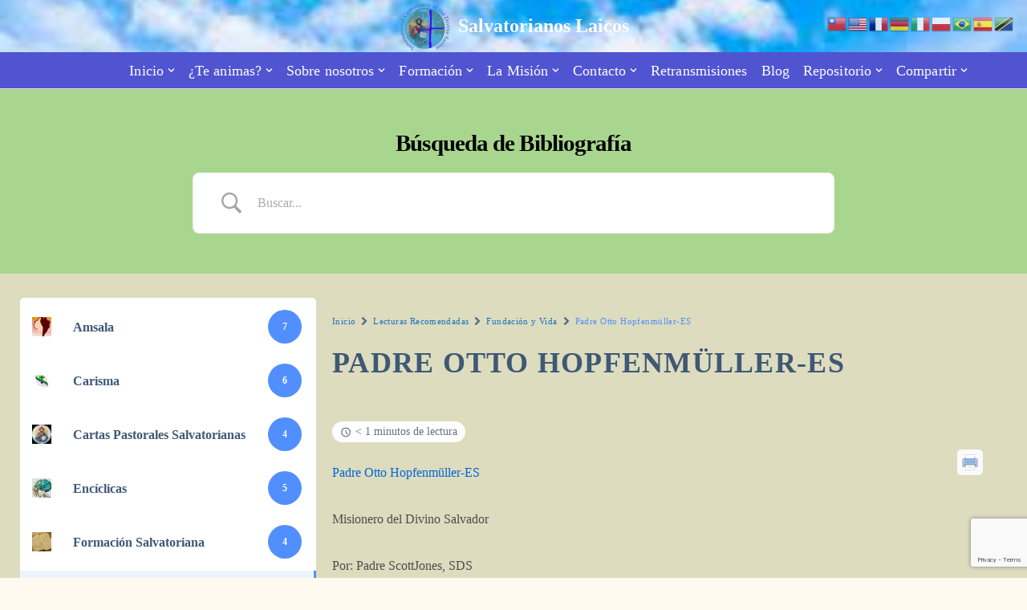

--- FILE ---
content_type: text/html; charset=utf-8
request_url: https://www.google.com/recaptcha/api2/anchor?ar=1&k=6LfsOtEbAAAAALTQkqLVmPjTt-0ZeCTYXnI_W3jy&co=aHR0cHM6Ly9sYWljb3Nlc3BhbmEuc2FsdmF0b3JpYW5vcy5vcmc6NDQz&hl=en&v=PoyoqOPhxBO7pBk68S4YbpHZ&size=invisible&anchor-ms=20000&execute-ms=30000&cb=nej921dhjere
body_size: 48855
content:
<!DOCTYPE HTML><html dir="ltr" lang="en"><head><meta http-equiv="Content-Type" content="text/html; charset=UTF-8">
<meta http-equiv="X-UA-Compatible" content="IE=edge">
<title>reCAPTCHA</title>
<style type="text/css">
/* cyrillic-ext */
@font-face {
  font-family: 'Roboto';
  font-style: normal;
  font-weight: 400;
  font-stretch: 100%;
  src: url(//fonts.gstatic.com/s/roboto/v48/KFO7CnqEu92Fr1ME7kSn66aGLdTylUAMa3GUBHMdazTgWw.woff2) format('woff2');
  unicode-range: U+0460-052F, U+1C80-1C8A, U+20B4, U+2DE0-2DFF, U+A640-A69F, U+FE2E-FE2F;
}
/* cyrillic */
@font-face {
  font-family: 'Roboto';
  font-style: normal;
  font-weight: 400;
  font-stretch: 100%;
  src: url(//fonts.gstatic.com/s/roboto/v48/KFO7CnqEu92Fr1ME7kSn66aGLdTylUAMa3iUBHMdazTgWw.woff2) format('woff2');
  unicode-range: U+0301, U+0400-045F, U+0490-0491, U+04B0-04B1, U+2116;
}
/* greek-ext */
@font-face {
  font-family: 'Roboto';
  font-style: normal;
  font-weight: 400;
  font-stretch: 100%;
  src: url(//fonts.gstatic.com/s/roboto/v48/KFO7CnqEu92Fr1ME7kSn66aGLdTylUAMa3CUBHMdazTgWw.woff2) format('woff2');
  unicode-range: U+1F00-1FFF;
}
/* greek */
@font-face {
  font-family: 'Roboto';
  font-style: normal;
  font-weight: 400;
  font-stretch: 100%;
  src: url(//fonts.gstatic.com/s/roboto/v48/KFO7CnqEu92Fr1ME7kSn66aGLdTylUAMa3-UBHMdazTgWw.woff2) format('woff2');
  unicode-range: U+0370-0377, U+037A-037F, U+0384-038A, U+038C, U+038E-03A1, U+03A3-03FF;
}
/* math */
@font-face {
  font-family: 'Roboto';
  font-style: normal;
  font-weight: 400;
  font-stretch: 100%;
  src: url(//fonts.gstatic.com/s/roboto/v48/KFO7CnqEu92Fr1ME7kSn66aGLdTylUAMawCUBHMdazTgWw.woff2) format('woff2');
  unicode-range: U+0302-0303, U+0305, U+0307-0308, U+0310, U+0312, U+0315, U+031A, U+0326-0327, U+032C, U+032F-0330, U+0332-0333, U+0338, U+033A, U+0346, U+034D, U+0391-03A1, U+03A3-03A9, U+03B1-03C9, U+03D1, U+03D5-03D6, U+03F0-03F1, U+03F4-03F5, U+2016-2017, U+2034-2038, U+203C, U+2040, U+2043, U+2047, U+2050, U+2057, U+205F, U+2070-2071, U+2074-208E, U+2090-209C, U+20D0-20DC, U+20E1, U+20E5-20EF, U+2100-2112, U+2114-2115, U+2117-2121, U+2123-214F, U+2190, U+2192, U+2194-21AE, U+21B0-21E5, U+21F1-21F2, U+21F4-2211, U+2213-2214, U+2216-22FF, U+2308-230B, U+2310, U+2319, U+231C-2321, U+2336-237A, U+237C, U+2395, U+239B-23B7, U+23D0, U+23DC-23E1, U+2474-2475, U+25AF, U+25B3, U+25B7, U+25BD, U+25C1, U+25CA, U+25CC, U+25FB, U+266D-266F, U+27C0-27FF, U+2900-2AFF, U+2B0E-2B11, U+2B30-2B4C, U+2BFE, U+3030, U+FF5B, U+FF5D, U+1D400-1D7FF, U+1EE00-1EEFF;
}
/* symbols */
@font-face {
  font-family: 'Roboto';
  font-style: normal;
  font-weight: 400;
  font-stretch: 100%;
  src: url(//fonts.gstatic.com/s/roboto/v48/KFO7CnqEu92Fr1ME7kSn66aGLdTylUAMaxKUBHMdazTgWw.woff2) format('woff2');
  unicode-range: U+0001-000C, U+000E-001F, U+007F-009F, U+20DD-20E0, U+20E2-20E4, U+2150-218F, U+2190, U+2192, U+2194-2199, U+21AF, U+21E6-21F0, U+21F3, U+2218-2219, U+2299, U+22C4-22C6, U+2300-243F, U+2440-244A, U+2460-24FF, U+25A0-27BF, U+2800-28FF, U+2921-2922, U+2981, U+29BF, U+29EB, U+2B00-2BFF, U+4DC0-4DFF, U+FFF9-FFFB, U+10140-1018E, U+10190-1019C, U+101A0, U+101D0-101FD, U+102E0-102FB, U+10E60-10E7E, U+1D2C0-1D2D3, U+1D2E0-1D37F, U+1F000-1F0FF, U+1F100-1F1AD, U+1F1E6-1F1FF, U+1F30D-1F30F, U+1F315, U+1F31C, U+1F31E, U+1F320-1F32C, U+1F336, U+1F378, U+1F37D, U+1F382, U+1F393-1F39F, U+1F3A7-1F3A8, U+1F3AC-1F3AF, U+1F3C2, U+1F3C4-1F3C6, U+1F3CA-1F3CE, U+1F3D4-1F3E0, U+1F3ED, U+1F3F1-1F3F3, U+1F3F5-1F3F7, U+1F408, U+1F415, U+1F41F, U+1F426, U+1F43F, U+1F441-1F442, U+1F444, U+1F446-1F449, U+1F44C-1F44E, U+1F453, U+1F46A, U+1F47D, U+1F4A3, U+1F4B0, U+1F4B3, U+1F4B9, U+1F4BB, U+1F4BF, U+1F4C8-1F4CB, U+1F4D6, U+1F4DA, U+1F4DF, U+1F4E3-1F4E6, U+1F4EA-1F4ED, U+1F4F7, U+1F4F9-1F4FB, U+1F4FD-1F4FE, U+1F503, U+1F507-1F50B, U+1F50D, U+1F512-1F513, U+1F53E-1F54A, U+1F54F-1F5FA, U+1F610, U+1F650-1F67F, U+1F687, U+1F68D, U+1F691, U+1F694, U+1F698, U+1F6AD, U+1F6B2, U+1F6B9-1F6BA, U+1F6BC, U+1F6C6-1F6CF, U+1F6D3-1F6D7, U+1F6E0-1F6EA, U+1F6F0-1F6F3, U+1F6F7-1F6FC, U+1F700-1F7FF, U+1F800-1F80B, U+1F810-1F847, U+1F850-1F859, U+1F860-1F887, U+1F890-1F8AD, U+1F8B0-1F8BB, U+1F8C0-1F8C1, U+1F900-1F90B, U+1F93B, U+1F946, U+1F984, U+1F996, U+1F9E9, U+1FA00-1FA6F, U+1FA70-1FA7C, U+1FA80-1FA89, U+1FA8F-1FAC6, U+1FACE-1FADC, U+1FADF-1FAE9, U+1FAF0-1FAF8, U+1FB00-1FBFF;
}
/* vietnamese */
@font-face {
  font-family: 'Roboto';
  font-style: normal;
  font-weight: 400;
  font-stretch: 100%;
  src: url(//fonts.gstatic.com/s/roboto/v48/KFO7CnqEu92Fr1ME7kSn66aGLdTylUAMa3OUBHMdazTgWw.woff2) format('woff2');
  unicode-range: U+0102-0103, U+0110-0111, U+0128-0129, U+0168-0169, U+01A0-01A1, U+01AF-01B0, U+0300-0301, U+0303-0304, U+0308-0309, U+0323, U+0329, U+1EA0-1EF9, U+20AB;
}
/* latin-ext */
@font-face {
  font-family: 'Roboto';
  font-style: normal;
  font-weight: 400;
  font-stretch: 100%;
  src: url(//fonts.gstatic.com/s/roboto/v48/KFO7CnqEu92Fr1ME7kSn66aGLdTylUAMa3KUBHMdazTgWw.woff2) format('woff2');
  unicode-range: U+0100-02BA, U+02BD-02C5, U+02C7-02CC, U+02CE-02D7, U+02DD-02FF, U+0304, U+0308, U+0329, U+1D00-1DBF, U+1E00-1E9F, U+1EF2-1EFF, U+2020, U+20A0-20AB, U+20AD-20C0, U+2113, U+2C60-2C7F, U+A720-A7FF;
}
/* latin */
@font-face {
  font-family: 'Roboto';
  font-style: normal;
  font-weight: 400;
  font-stretch: 100%;
  src: url(//fonts.gstatic.com/s/roboto/v48/KFO7CnqEu92Fr1ME7kSn66aGLdTylUAMa3yUBHMdazQ.woff2) format('woff2');
  unicode-range: U+0000-00FF, U+0131, U+0152-0153, U+02BB-02BC, U+02C6, U+02DA, U+02DC, U+0304, U+0308, U+0329, U+2000-206F, U+20AC, U+2122, U+2191, U+2193, U+2212, U+2215, U+FEFF, U+FFFD;
}
/* cyrillic-ext */
@font-face {
  font-family: 'Roboto';
  font-style: normal;
  font-weight: 500;
  font-stretch: 100%;
  src: url(//fonts.gstatic.com/s/roboto/v48/KFO7CnqEu92Fr1ME7kSn66aGLdTylUAMa3GUBHMdazTgWw.woff2) format('woff2');
  unicode-range: U+0460-052F, U+1C80-1C8A, U+20B4, U+2DE0-2DFF, U+A640-A69F, U+FE2E-FE2F;
}
/* cyrillic */
@font-face {
  font-family: 'Roboto';
  font-style: normal;
  font-weight: 500;
  font-stretch: 100%;
  src: url(//fonts.gstatic.com/s/roboto/v48/KFO7CnqEu92Fr1ME7kSn66aGLdTylUAMa3iUBHMdazTgWw.woff2) format('woff2');
  unicode-range: U+0301, U+0400-045F, U+0490-0491, U+04B0-04B1, U+2116;
}
/* greek-ext */
@font-face {
  font-family: 'Roboto';
  font-style: normal;
  font-weight: 500;
  font-stretch: 100%;
  src: url(//fonts.gstatic.com/s/roboto/v48/KFO7CnqEu92Fr1ME7kSn66aGLdTylUAMa3CUBHMdazTgWw.woff2) format('woff2');
  unicode-range: U+1F00-1FFF;
}
/* greek */
@font-face {
  font-family: 'Roboto';
  font-style: normal;
  font-weight: 500;
  font-stretch: 100%;
  src: url(//fonts.gstatic.com/s/roboto/v48/KFO7CnqEu92Fr1ME7kSn66aGLdTylUAMa3-UBHMdazTgWw.woff2) format('woff2');
  unicode-range: U+0370-0377, U+037A-037F, U+0384-038A, U+038C, U+038E-03A1, U+03A3-03FF;
}
/* math */
@font-face {
  font-family: 'Roboto';
  font-style: normal;
  font-weight: 500;
  font-stretch: 100%;
  src: url(//fonts.gstatic.com/s/roboto/v48/KFO7CnqEu92Fr1ME7kSn66aGLdTylUAMawCUBHMdazTgWw.woff2) format('woff2');
  unicode-range: U+0302-0303, U+0305, U+0307-0308, U+0310, U+0312, U+0315, U+031A, U+0326-0327, U+032C, U+032F-0330, U+0332-0333, U+0338, U+033A, U+0346, U+034D, U+0391-03A1, U+03A3-03A9, U+03B1-03C9, U+03D1, U+03D5-03D6, U+03F0-03F1, U+03F4-03F5, U+2016-2017, U+2034-2038, U+203C, U+2040, U+2043, U+2047, U+2050, U+2057, U+205F, U+2070-2071, U+2074-208E, U+2090-209C, U+20D0-20DC, U+20E1, U+20E5-20EF, U+2100-2112, U+2114-2115, U+2117-2121, U+2123-214F, U+2190, U+2192, U+2194-21AE, U+21B0-21E5, U+21F1-21F2, U+21F4-2211, U+2213-2214, U+2216-22FF, U+2308-230B, U+2310, U+2319, U+231C-2321, U+2336-237A, U+237C, U+2395, U+239B-23B7, U+23D0, U+23DC-23E1, U+2474-2475, U+25AF, U+25B3, U+25B7, U+25BD, U+25C1, U+25CA, U+25CC, U+25FB, U+266D-266F, U+27C0-27FF, U+2900-2AFF, U+2B0E-2B11, U+2B30-2B4C, U+2BFE, U+3030, U+FF5B, U+FF5D, U+1D400-1D7FF, U+1EE00-1EEFF;
}
/* symbols */
@font-face {
  font-family: 'Roboto';
  font-style: normal;
  font-weight: 500;
  font-stretch: 100%;
  src: url(//fonts.gstatic.com/s/roboto/v48/KFO7CnqEu92Fr1ME7kSn66aGLdTylUAMaxKUBHMdazTgWw.woff2) format('woff2');
  unicode-range: U+0001-000C, U+000E-001F, U+007F-009F, U+20DD-20E0, U+20E2-20E4, U+2150-218F, U+2190, U+2192, U+2194-2199, U+21AF, U+21E6-21F0, U+21F3, U+2218-2219, U+2299, U+22C4-22C6, U+2300-243F, U+2440-244A, U+2460-24FF, U+25A0-27BF, U+2800-28FF, U+2921-2922, U+2981, U+29BF, U+29EB, U+2B00-2BFF, U+4DC0-4DFF, U+FFF9-FFFB, U+10140-1018E, U+10190-1019C, U+101A0, U+101D0-101FD, U+102E0-102FB, U+10E60-10E7E, U+1D2C0-1D2D3, U+1D2E0-1D37F, U+1F000-1F0FF, U+1F100-1F1AD, U+1F1E6-1F1FF, U+1F30D-1F30F, U+1F315, U+1F31C, U+1F31E, U+1F320-1F32C, U+1F336, U+1F378, U+1F37D, U+1F382, U+1F393-1F39F, U+1F3A7-1F3A8, U+1F3AC-1F3AF, U+1F3C2, U+1F3C4-1F3C6, U+1F3CA-1F3CE, U+1F3D4-1F3E0, U+1F3ED, U+1F3F1-1F3F3, U+1F3F5-1F3F7, U+1F408, U+1F415, U+1F41F, U+1F426, U+1F43F, U+1F441-1F442, U+1F444, U+1F446-1F449, U+1F44C-1F44E, U+1F453, U+1F46A, U+1F47D, U+1F4A3, U+1F4B0, U+1F4B3, U+1F4B9, U+1F4BB, U+1F4BF, U+1F4C8-1F4CB, U+1F4D6, U+1F4DA, U+1F4DF, U+1F4E3-1F4E6, U+1F4EA-1F4ED, U+1F4F7, U+1F4F9-1F4FB, U+1F4FD-1F4FE, U+1F503, U+1F507-1F50B, U+1F50D, U+1F512-1F513, U+1F53E-1F54A, U+1F54F-1F5FA, U+1F610, U+1F650-1F67F, U+1F687, U+1F68D, U+1F691, U+1F694, U+1F698, U+1F6AD, U+1F6B2, U+1F6B9-1F6BA, U+1F6BC, U+1F6C6-1F6CF, U+1F6D3-1F6D7, U+1F6E0-1F6EA, U+1F6F0-1F6F3, U+1F6F7-1F6FC, U+1F700-1F7FF, U+1F800-1F80B, U+1F810-1F847, U+1F850-1F859, U+1F860-1F887, U+1F890-1F8AD, U+1F8B0-1F8BB, U+1F8C0-1F8C1, U+1F900-1F90B, U+1F93B, U+1F946, U+1F984, U+1F996, U+1F9E9, U+1FA00-1FA6F, U+1FA70-1FA7C, U+1FA80-1FA89, U+1FA8F-1FAC6, U+1FACE-1FADC, U+1FADF-1FAE9, U+1FAF0-1FAF8, U+1FB00-1FBFF;
}
/* vietnamese */
@font-face {
  font-family: 'Roboto';
  font-style: normal;
  font-weight: 500;
  font-stretch: 100%;
  src: url(//fonts.gstatic.com/s/roboto/v48/KFO7CnqEu92Fr1ME7kSn66aGLdTylUAMa3OUBHMdazTgWw.woff2) format('woff2');
  unicode-range: U+0102-0103, U+0110-0111, U+0128-0129, U+0168-0169, U+01A0-01A1, U+01AF-01B0, U+0300-0301, U+0303-0304, U+0308-0309, U+0323, U+0329, U+1EA0-1EF9, U+20AB;
}
/* latin-ext */
@font-face {
  font-family: 'Roboto';
  font-style: normal;
  font-weight: 500;
  font-stretch: 100%;
  src: url(//fonts.gstatic.com/s/roboto/v48/KFO7CnqEu92Fr1ME7kSn66aGLdTylUAMa3KUBHMdazTgWw.woff2) format('woff2');
  unicode-range: U+0100-02BA, U+02BD-02C5, U+02C7-02CC, U+02CE-02D7, U+02DD-02FF, U+0304, U+0308, U+0329, U+1D00-1DBF, U+1E00-1E9F, U+1EF2-1EFF, U+2020, U+20A0-20AB, U+20AD-20C0, U+2113, U+2C60-2C7F, U+A720-A7FF;
}
/* latin */
@font-face {
  font-family: 'Roboto';
  font-style: normal;
  font-weight: 500;
  font-stretch: 100%;
  src: url(//fonts.gstatic.com/s/roboto/v48/KFO7CnqEu92Fr1ME7kSn66aGLdTylUAMa3yUBHMdazQ.woff2) format('woff2');
  unicode-range: U+0000-00FF, U+0131, U+0152-0153, U+02BB-02BC, U+02C6, U+02DA, U+02DC, U+0304, U+0308, U+0329, U+2000-206F, U+20AC, U+2122, U+2191, U+2193, U+2212, U+2215, U+FEFF, U+FFFD;
}
/* cyrillic-ext */
@font-face {
  font-family: 'Roboto';
  font-style: normal;
  font-weight: 900;
  font-stretch: 100%;
  src: url(//fonts.gstatic.com/s/roboto/v48/KFO7CnqEu92Fr1ME7kSn66aGLdTylUAMa3GUBHMdazTgWw.woff2) format('woff2');
  unicode-range: U+0460-052F, U+1C80-1C8A, U+20B4, U+2DE0-2DFF, U+A640-A69F, U+FE2E-FE2F;
}
/* cyrillic */
@font-face {
  font-family: 'Roboto';
  font-style: normal;
  font-weight: 900;
  font-stretch: 100%;
  src: url(//fonts.gstatic.com/s/roboto/v48/KFO7CnqEu92Fr1ME7kSn66aGLdTylUAMa3iUBHMdazTgWw.woff2) format('woff2');
  unicode-range: U+0301, U+0400-045F, U+0490-0491, U+04B0-04B1, U+2116;
}
/* greek-ext */
@font-face {
  font-family: 'Roboto';
  font-style: normal;
  font-weight: 900;
  font-stretch: 100%;
  src: url(//fonts.gstatic.com/s/roboto/v48/KFO7CnqEu92Fr1ME7kSn66aGLdTylUAMa3CUBHMdazTgWw.woff2) format('woff2');
  unicode-range: U+1F00-1FFF;
}
/* greek */
@font-face {
  font-family: 'Roboto';
  font-style: normal;
  font-weight: 900;
  font-stretch: 100%;
  src: url(//fonts.gstatic.com/s/roboto/v48/KFO7CnqEu92Fr1ME7kSn66aGLdTylUAMa3-UBHMdazTgWw.woff2) format('woff2');
  unicode-range: U+0370-0377, U+037A-037F, U+0384-038A, U+038C, U+038E-03A1, U+03A3-03FF;
}
/* math */
@font-face {
  font-family: 'Roboto';
  font-style: normal;
  font-weight: 900;
  font-stretch: 100%;
  src: url(//fonts.gstatic.com/s/roboto/v48/KFO7CnqEu92Fr1ME7kSn66aGLdTylUAMawCUBHMdazTgWw.woff2) format('woff2');
  unicode-range: U+0302-0303, U+0305, U+0307-0308, U+0310, U+0312, U+0315, U+031A, U+0326-0327, U+032C, U+032F-0330, U+0332-0333, U+0338, U+033A, U+0346, U+034D, U+0391-03A1, U+03A3-03A9, U+03B1-03C9, U+03D1, U+03D5-03D6, U+03F0-03F1, U+03F4-03F5, U+2016-2017, U+2034-2038, U+203C, U+2040, U+2043, U+2047, U+2050, U+2057, U+205F, U+2070-2071, U+2074-208E, U+2090-209C, U+20D0-20DC, U+20E1, U+20E5-20EF, U+2100-2112, U+2114-2115, U+2117-2121, U+2123-214F, U+2190, U+2192, U+2194-21AE, U+21B0-21E5, U+21F1-21F2, U+21F4-2211, U+2213-2214, U+2216-22FF, U+2308-230B, U+2310, U+2319, U+231C-2321, U+2336-237A, U+237C, U+2395, U+239B-23B7, U+23D0, U+23DC-23E1, U+2474-2475, U+25AF, U+25B3, U+25B7, U+25BD, U+25C1, U+25CA, U+25CC, U+25FB, U+266D-266F, U+27C0-27FF, U+2900-2AFF, U+2B0E-2B11, U+2B30-2B4C, U+2BFE, U+3030, U+FF5B, U+FF5D, U+1D400-1D7FF, U+1EE00-1EEFF;
}
/* symbols */
@font-face {
  font-family: 'Roboto';
  font-style: normal;
  font-weight: 900;
  font-stretch: 100%;
  src: url(//fonts.gstatic.com/s/roboto/v48/KFO7CnqEu92Fr1ME7kSn66aGLdTylUAMaxKUBHMdazTgWw.woff2) format('woff2');
  unicode-range: U+0001-000C, U+000E-001F, U+007F-009F, U+20DD-20E0, U+20E2-20E4, U+2150-218F, U+2190, U+2192, U+2194-2199, U+21AF, U+21E6-21F0, U+21F3, U+2218-2219, U+2299, U+22C4-22C6, U+2300-243F, U+2440-244A, U+2460-24FF, U+25A0-27BF, U+2800-28FF, U+2921-2922, U+2981, U+29BF, U+29EB, U+2B00-2BFF, U+4DC0-4DFF, U+FFF9-FFFB, U+10140-1018E, U+10190-1019C, U+101A0, U+101D0-101FD, U+102E0-102FB, U+10E60-10E7E, U+1D2C0-1D2D3, U+1D2E0-1D37F, U+1F000-1F0FF, U+1F100-1F1AD, U+1F1E6-1F1FF, U+1F30D-1F30F, U+1F315, U+1F31C, U+1F31E, U+1F320-1F32C, U+1F336, U+1F378, U+1F37D, U+1F382, U+1F393-1F39F, U+1F3A7-1F3A8, U+1F3AC-1F3AF, U+1F3C2, U+1F3C4-1F3C6, U+1F3CA-1F3CE, U+1F3D4-1F3E0, U+1F3ED, U+1F3F1-1F3F3, U+1F3F5-1F3F7, U+1F408, U+1F415, U+1F41F, U+1F426, U+1F43F, U+1F441-1F442, U+1F444, U+1F446-1F449, U+1F44C-1F44E, U+1F453, U+1F46A, U+1F47D, U+1F4A3, U+1F4B0, U+1F4B3, U+1F4B9, U+1F4BB, U+1F4BF, U+1F4C8-1F4CB, U+1F4D6, U+1F4DA, U+1F4DF, U+1F4E3-1F4E6, U+1F4EA-1F4ED, U+1F4F7, U+1F4F9-1F4FB, U+1F4FD-1F4FE, U+1F503, U+1F507-1F50B, U+1F50D, U+1F512-1F513, U+1F53E-1F54A, U+1F54F-1F5FA, U+1F610, U+1F650-1F67F, U+1F687, U+1F68D, U+1F691, U+1F694, U+1F698, U+1F6AD, U+1F6B2, U+1F6B9-1F6BA, U+1F6BC, U+1F6C6-1F6CF, U+1F6D3-1F6D7, U+1F6E0-1F6EA, U+1F6F0-1F6F3, U+1F6F7-1F6FC, U+1F700-1F7FF, U+1F800-1F80B, U+1F810-1F847, U+1F850-1F859, U+1F860-1F887, U+1F890-1F8AD, U+1F8B0-1F8BB, U+1F8C0-1F8C1, U+1F900-1F90B, U+1F93B, U+1F946, U+1F984, U+1F996, U+1F9E9, U+1FA00-1FA6F, U+1FA70-1FA7C, U+1FA80-1FA89, U+1FA8F-1FAC6, U+1FACE-1FADC, U+1FADF-1FAE9, U+1FAF0-1FAF8, U+1FB00-1FBFF;
}
/* vietnamese */
@font-face {
  font-family: 'Roboto';
  font-style: normal;
  font-weight: 900;
  font-stretch: 100%;
  src: url(//fonts.gstatic.com/s/roboto/v48/KFO7CnqEu92Fr1ME7kSn66aGLdTylUAMa3OUBHMdazTgWw.woff2) format('woff2');
  unicode-range: U+0102-0103, U+0110-0111, U+0128-0129, U+0168-0169, U+01A0-01A1, U+01AF-01B0, U+0300-0301, U+0303-0304, U+0308-0309, U+0323, U+0329, U+1EA0-1EF9, U+20AB;
}
/* latin-ext */
@font-face {
  font-family: 'Roboto';
  font-style: normal;
  font-weight: 900;
  font-stretch: 100%;
  src: url(//fonts.gstatic.com/s/roboto/v48/KFO7CnqEu92Fr1ME7kSn66aGLdTylUAMa3KUBHMdazTgWw.woff2) format('woff2');
  unicode-range: U+0100-02BA, U+02BD-02C5, U+02C7-02CC, U+02CE-02D7, U+02DD-02FF, U+0304, U+0308, U+0329, U+1D00-1DBF, U+1E00-1E9F, U+1EF2-1EFF, U+2020, U+20A0-20AB, U+20AD-20C0, U+2113, U+2C60-2C7F, U+A720-A7FF;
}
/* latin */
@font-face {
  font-family: 'Roboto';
  font-style: normal;
  font-weight: 900;
  font-stretch: 100%;
  src: url(//fonts.gstatic.com/s/roboto/v48/KFO7CnqEu92Fr1ME7kSn66aGLdTylUAMa3yUBHMdazQ.woff2) format('woff2');
  unicode-range: U+0000-00FF, U+0131, U+0152-0153, U+02BB-02BC, U+02C6, U+02DA, U+02DC, U+0304, U+0308, U+0329, U+2000-206F, U+20AC, U+2122, U+2191, U+2193, U+2212, U+2215, U+FEFF, U+FFFD;
}

</style>
<link rel="stylesheet" type="text/css" href="https://www.gstatic.com/recaptcha/releases/PoyoqOPhxBO7pBk68S4YbpHZ/styles__ltr.css">
<script nonce="TW_XA5SaZxh_sug_A3l2zg" type="text/javascript">window['__recaptcha_api'] = 'https://www.google.com/recaptcha/api2/';</script>
<script type="text/javascript" src="https://www.gstatic.com/recaptcha/releases/PoyoqOPhxBO7pBk68S4YbpHZ/recaptcha__en.js" nonce="TW_XA5SaZxh_sug_A3l2zg">
      
    </script></head>
<body><div id="rc-anchor-alert" class="rc-anchor-alert"></div>
<input type="hidden" id="recaptcha-token" value="[base64]">
<script type="text/javascript" nonce="TW_XA5SaZxh_sug_A3l2zg">
      recaptcha.anchor.Main.init("[\x22ainput\x22,[\x22bgdata\x22,\x22\x22,\[base64]/[base64]/bmV3IFpbdF0obVswXSk6Sz09Mj9uZXcgWlt0XShtWzBdLG1bMV0pOks9PTM/bmV3IFpbdF0obVswXSxtWzFdLG1bMl0pOks9PTQ/[base64]/[base64]/[base64]/[base64]/[base64]/[base64]/[base64]/[base64]/[base64]/[base64]/[base64]/[base64]/[base64]/[base64]\\u003d\\u003d\x22,\[base64]\\u003d\x22,\x22w5DDgCoFRkAtwo/Du8O6A8OKL3NADMOQwqzDgsKEw5x4w4zDp8KiOTPDkHlSYyMSQMOQw6Z5wrjDvlTDmcKIF8ORWsODWFhdwrxZeQV4QHFswp01w7LDtMKKO8KKwrTDjl/ChsOQAMOOw5tSw7Udw4Alclx+RhXDoDlWbMK0wr91eCzDhMOVbF9Iw75/[base64]/HcK9wqxSw5ZFKVLChcOEwofCu8OuwqLDlcObwqXDtlDCn8Klw7Bow7I6w5XDvFLCow/CjjgASMOSw5Rnw6PDhAjDrUvCnyMlCVLDjkrDjUAXw509YV7CuMOPw5vDrMOxwod9HMOuI8O6P8OTe8KtwpU2w6czEcObw6Ivwp/DvnACPsONfMO2B8KlKSfCsMK8OCXCq8KnwovClUTCqkkuQ8OgwqrCsTwSTwJvwqjCvsOSwp4ow4cMwq3CkBo2w4/Dg8OKwqgSFEbDosKwLXZZDXDDn8Kfw5Ucw6ZnCcKEX1zCnEIzTcK7w7LDoFllMGMww7bCmjVSwpUiwonCtXbDlFBPJ8KObnLCnMKlwpQhfi/DsinCsT5Awq/Do8KaSsOzw553w6/[base64]/wqLChTfCjgVww58Jwoo+Akclw6bCnFLCqWrDgMKtw6tQw5QYdsOzw6klwo/Cr8KzNGbDssOvQsKdHcKhw6DDmcOpw5PCjx/DlS0FLTPCkS9fFXnCt8Oew74swpvDn8K/wo7Djy4QwqgeEGTDvz8DwrPDuzDDu3pjwrTDm3HDhgnCo8K9w7wLPMO2K8KVw6TDgsKMfUUUw4LDv8OIKAsYTcOjdR3DnywUw7/[base64]/DjS0ZwoXDg8OqUsKewrs1KMOXLcKRJ8OCcMOnw7bDgGbCucKJHMKhdSPCrw/Dgl4Awrx7woTDo2rCjm3CmcKpf8OLchvCuMOxDMKvUsOvKxnChMOfwpDDhHVtHMOHEsKqw6jDjz7DiMOMwqvCosKyasKCw7LCn8OCw6HDqCZVOcKdTsOgNh0mdMOUdBLDuwTDp8KvUMKybMKSwp7CgMK7EjTCosKww63CkTBbw4XChXgHeMO2eQxqwr/Dli/[base64]/U8K4LsO3w67CmMOlcwTDi8K4e8O/wrspTsKvw5QPw6XDjzMTWsKrWg5DVcOQwoh6wpfCpgfCkV4LGmfDncKTwpAKwp/CpgHCi8KmwphCw65aCDTCrgZqwr/Ds8KcFMK8wr9pw4x3asOiSHAzwpfDgwDDpsO8wpolSB04eEvCsknCujBPwrDDgR7CqcORQV7Ct8KxUmDChMKHDFRsw4LDuMOTw7DDl8OWJHQdFMOaw6NMGwpew6YjecKNccKzwr9EXMOxc0I/QcKkPMK6w57Do8Ouw48yNcKWOibDk8OeBwfDscOiwoPCqjrCqsOmHwtSBMO1wqXDoU9UwpvDssKeXsO8w7pyDcK0D03CmsKrw7/CgwXCgEs5wo5WeFULwp/Duzlnw4Rqw7LCp8KhwrXDqsO8CkAZwo52wrVBGcK4VlDChg7CkzROw6jCnsKvBMK1ZHNLwqp7woLCow8yUR8YBBp5w4fCh8KOPMKJwp7CrcOdBj0LFWxvNnXDkx3DosOoU0/CpsOMOsKKZ8OKw6kKw54UwqTCnWtICsO8woUofcO1w5jCsMOyHsODTj7ClsKOEQ7CoMOkEsO8w5jDrG3CtMOzw7LDo2jCvyrCj3vDpxMpwpw3w7QRZ8OEwpUfciV5wo7DqCLDgcOaTcKIMk7DuMKZw4/CsE8TwocCX8OLw58cw7B9HsKGdMO2wrFRCFAoE8O3w6JtVsKyw5TCgMOcJMKAN8OlwrXCjUMIEh0Ow6hRXHTDiA7DhEFswpLDoXJcUMONw77DusOTwqRVw7DCq2VEGsKnQcK9woluw4rDkMO2wozChMKUw5nCm8K/SGvCvD9USsKxIHpHRMOrPMKdwobDisOBfCHCjlzDpVrChi9BwqNZw7E2B8OwwprDhkwwJH1Kw40MPgl8wrzCrWlSw5orw7F2wr5ZI8OOTGMZwq3DhX/[base64]/CgXgnwqpAf2DCjj3DoCTDgMOHw7fCtipiIcOlwp3DicOXM3sRVwB0wq0+asKhwrrCkkVKwot+ci47w7tew67CjDgkQDRSw7BiS8OuVMK4wrLDq8Kvw5VCw4/[base64]/CsAnCocKhfcOEBnrDok/CrsK3UsOuwoRzwp/DvcKRJnfDrMOpXG0yw75yT2XDtXzDnlXCglPDqzRww6cLwowJw5hCwrFsw6TDocKrS8KADsKgwr/Cq8OfwqtaYsOyMAzDicKCw4vCh8KWwosIG03Cr1nCuMODAiMNw6vDncKMDznCuX7Dim1nw6TCpsOmZjFEaWluwo4jw7nDtwsAw6QFfcKIwowow5oaw4jCry56w6Vuwo3DoUpFBMKCJ8ODBlDDi2RCYsOvwqVhwoHChDQNwpVUwr5pAsK7w4kOwqPDoMKCwr8SGE/Dv3nDtMOsc0bCqcKgF1PCrsKpwoIvR08YOwdvw7QkZMKVQGBSFilHO8OOd8KUw6cCd3nDgWo7wpEcwolDw4fCrG3Du8OOAlUYJsK0ER99BEnDpl1QA8Kqw4cWZMK8Y0HCsiEOAVTDqMOow43Dn8ONw4PDk2vDncKmJV/[base64]/[base64]/DjG5Iw4bDt8O/w57Du8OBwr5/W8OTa0IIccKZT05rKx9hw6HDpTx/woxYwoNXw6LDripjwpXCqBwMwrpIw5xnej7CkMKcwotFwqZyGRcdwrJZw4jDn8KYPQhgMEDDt0bCh8KRwrDDpQ0sw6JHw6rCqC3Dj8OPw43CmWdsw5x9w4UyV8KiwqzDkUfDm1UPTGZLwpTCuT3DvC/[base64]/DlMO+w7ICbMKuwo/DpsKmLAokS1fCj1gmwql8e8KWJ8O0wqAAwolcw6HDu8ODF8KzwqVIwpDCtMKCwroOw7bDiGbDpMKTVn1qwoXDtm8AO8Onb8OcwoPCrMOCw5/DnUHCh8K1BUsXw4LDgXfCpVrDinPCscKPwoowwofDn8Opw75fQhoQN8O1bRQQw5PDtVJHVS1XfsOGYcOWwqrDuhMTwp7DjRNgw6/Dh8OrwpxHwoTCl2zCiV7CjcK2aMKOKcKMw4cPwqMowrPClMO6TWZDTwTCmsKEw5x8w5PCiQw1w51aPsKFwp3CncKLGsK9wq/Dg8K9w4szw5Z3CWhgwpYCJAHCkWHDhsOzDXDCuEjDrD1lK8Ouwo3DvUQQwqjCgsKPCWldw4HDsMOOQcKDAC/DtSfDj0wqwqsOahXCoMK2w5FXQg3DsgzDsMOGDW7DlcKvFiB4JcKPED87woTDisO8UnwTw5BsUAg/w4scBwTDv8K3wp8PZsODw5jDi8KHLBTCpcK/[base64]/DucOZBijCqm3Cr0bCv3jDocOIcsO9SMKUVU3DgsKIwpbCt8O9e8Oww5vDmsOmVcOMA8K+JcOXw45eTMKcF8Onw6DCocKIwrQpwrNkwqAKw5tFw7LDisKPw7fChcKSSyguIghHbUlEwrgIw6XDl8OMw7XCgWLCiMOwaCwewpNFc3gpw4BcahPDuS/[base64]/[base64]/wqtxw5zCmMOvw5UEwofDqMOKw6VXwpnDq05MwrrCksK5w6l+woEMw7YIDsK3exTDs2PDrMKzwqMewoPDs8OxUW7CuMKawp3Djkx4GcKvw7hUwobCiMKIecK3GRXCvQ7CsRzDtmk4RsKoP1fCsMKXwqNWw4QGYMKVwoHCnxfDj8K5M0rCv2RhOcK5acKFFWzCmEPCtX/[base64]/DpsO1w7jDh03CmMKSwpRWwrc9w5gcVsORDcKIwr0dLMKYw5PDk8Omw6oVbzw0eBjDtmnCvUfDohPCllkgT8KQY8OUE8ODUz1TwohPKgfDknbClcOub8KZw67Chjt/woMUf8OEEcKgw4UIXsKYPMKXAy4aw5lQW3t2FsO4wobDiU/Ctmxywq/[base64]/[base64]/Dm8Ogw4jCncO8wo9HwpUUYz7CrwXCkgnDgxvDk8O/w7NLPsKOw5FIecKHGMO9JMOsw4/CmcK9w69IwqBrw5LDnzsbw4w+woLDo2l8PMOPZMOfwrnDscO3QRAXwqHDgFxjfQhPEQTDncKTasKITC8cWsOEGMKvwqnDl8OXw6bDocKwakXCocOLQ8OBw7vDncOGWXvDsG4Aw73DpMKnTSLCtMOQwqTDty7DhcOacsOea8OaV8OGw5/[base64]/DiMOww7PDmRvCicOhwoLDoGrCl8OowrDClsKRwrLDtEZwXMO/w6w/w5bCocOocW3CisOtWG3Dvh3DrkAtwqzDjijDs3HDqcKfEFnCg8K1w7RCQ8K5CSIwIQrDnksIwo0AEiPDkx/DlcOOw450woRqw7Q6B8O/wpc6OsKnwo59KCQ8wqfDoMOrLsKQSQMTwqdUa8Ktwr15OUdCw5rDncO/w50qfmnCnsKFEsORwoDCkMK5w7rDlx3Ct8K4GnnCrmDCmmLDqT52JMKJwrPCuyzCkU8cZybCrwJzw6PCuMOULXY/w5YTwrcPwr/DvcO9wq0Dw6wkwpzClcKueMOtAsKiN8K3w6fCgcKTwrhhaMOsXz1Aw4PCiMKoU3dGC0FjP2piw4PCikklPwYFRkPDnjXDojvChW0cwpLDv2gXw6rDknjChcOMw7VFfykkQcK/AWfCpMK5w4wzOSnCilJzw5vDjsKbAsO7ICvDnlIzw7oYwrh6LcOnBcOPw6bCk8O7wqp/ERB2W3bDtzfCvQ7DgMOiwoEHTcKQwobDskQMPH7Co0/[base64]/[base64]/[base64]/DtMKmw7wPEn5uwrxWZMOfwpVEXMO3wqbDkk0vZEELw40gwrAkFnQoZcOff8KXEhHDgcKRwrLCrUMJWcKufmc+wqvDr8KKNMKcWMKFwqZ+wrDCvwwfwq0acVvDvWc5w4svQX/[base64]/Cvkg6w7/CkMK4RCTDuFRxw58SLcKfWcORaTNtCMKYw7XDkcOxOC1LYQo/wqvCtgHDrVjDoMOgdm8/[base64]/aAJaNkxVwqbCtMKqJzdYcTnCkcKBwo97w6/ChsOQX8OWScKKw4/CkCJhLx3DgxYSwrwfw5TDkMKseh9mwr7Cu0JvwqLCjcK9C8ONUcK6Xwpfw5vDoRbCr37Ckn56WcKbw6J0eipRwrFVbiTCjgoIeMKlwq7Ct1tDw5bCmn3Cq8ONwrHCghnDn8KsMMKnw57CkQ/DgsOzwrzCj1jClQFDwp4Vw4QPMnjDpsKgw5LDu8OycsODHy3CsMO3ZiBqwoQAQi7DvAHChXQIEsO5YX/[base64]/DiMK3fnx+NS/CrXtwdR3Dt8KKbsOaw78Gw7t4wo9Ww7PCs8OOwqtaw63Du8K/w6wiwrLDlcO0wrh+IcOhKMK+SsOjPyVGKRbDlcKxD8KMwpHDqMOvw6XCt0MNwr3CsGozC13Ds1XDiUrCpsO7WhLCrsK/Thc5w5vCq8KtwoVBD8KVwrgAw7gYwq8UCj9wR8KywrhLwqzCq0LCocKyLwvCqBHCl8KAwpJpRk9mEzjCuMOVJ8OnYMO0c8Ozw5oRwp3DlMOpMMO+wqZFDsO1JmjCjBthwr/Cv8Oxw6YLw5TCi8O5wqILWcKoOsKbA8KhKMO3PSPCg19Lw6IbwqLDsAUiwrHDt8KKw73DrU4lD8Ojw7cbEWJ2w7w4w7hOKcOaYcKqwo3DozQSTsKYV2/[base64]/Yy5AwpPDmMKzw4PCvErCpFzDuSnCrULCiw7Dhw0GwqVRaT7CqsKkw4nChMK5wpBbOzLCtcK4w63DowN3C8KKw4/ClThYwqFQLUoiwqwPCk3DhlIdw7UgLH8sw5zCmgAowq10D8O1Vz/DuVvCscOVw6TCksKjScKswpsSwpTCkcKww65fBcOzw6/ChsK2F8KecATDtsOmLQfDlW5dNcKQwrPCncKfUcKDMcOBw43CqXLCvDHCrCXDuhjCu8OEbywSw6wxwrLCvcKUDUnDiEfCjDsCw6/CmcKQEsK9w4ARw7FGw5HCkMOWD8KzEHjDjMOHwo3DtwzCj1TDm8KUw41GAsOKZWk/e8OpF8KEHsOsbEsgGcOrwqgqD13CkcKJWsK6w6cFwrEacnRgw6NWwpXDlcKdVcKgwrYtw5zDkMKPwrTDlXwEWcKDwpfDuhXDrcOUw4QNwqdIwpXCj8O7w7bClzxsw4k8woJpw5/[base64]/w47CvmrCg3nDmMKDw4XDlRNbw67Dpz1ZNsOmwrzDtG7CsgV1w5LCs2U0wrvCocKaPsO/[base64]/Dg8OnGCrCmjtNYWh/ScKGYmjCvsO+wrVpwpo9w6l3BsKowpXDn8OxwrnDtEfDmxg7ecOnMcOROSLCksOzWnsZesOuBEZ5NhjDs8O+wr3Dh0zDlsKXw4wKw40bwrsAwo87QHPDnsOePMK/HsOwHcOqYsO7wrg8w6ZNfzElflUrw4rDihzDl0p3w7rCj8OucDAkZQnDs8KMQw9/bcOnLTXCisKEIxwBwpJywrfCgcOoZ2fComPDpMKywqvCrsKjFFPCr3bDqyXCssKiGhjDthgBPDjChjZWw6fDrMOoUz/[base64]/wpHCi2wuTcKkPcKxQMOICGIyT8OwKMKCwpZ/w6XCqzEXBj/DlBIABMK2cXNTKS0mP2kWNR/CuVXDk1zDlRkfwp0Lw6huSsKkEgkCKsKtw7DDkcOQw5/DrmVOw7IHZMKdeMOeYG7CihJ9w5ZUMUbCrQbDjcOWw5DCrmxbd2zDgxpLUcODwpBmbBt2CT5+F0YUNm/CninCg8KsGW7DlSLDuUfCnQDDhUzDiCLCqRzDpcOCMsOfBxHDvMOoeWs0QyoHYmDCq0VtFD1desOfwovDvcOqO8KSbsOwGMKxVQ4/Vyhzw6fCs8OOHB9Uw4rCpwbCpsOGw7DDj2bCnEQGw5xrwp8JEMO2wr/Dt3QVworDpiDCvsOcL8K+w54mS8KuWCU+AsK8wrQ/wobDnxLChcO/w4XClcOEwpkzw5bCjgrDo8KdNMKNw6jDlsOMwobCjlHCuhlFRUnCuwkHw6kKw53CiDbDjMKRw4nDuH8rbMKEwpDDqcOzH8Kow6MqwojCqMONwqDCl8O4wovDrsKdETkDGh47w5s1dMOZIMKMBVN3dgR/wpjDsMOrwr9wwpDDty4Mwp04wp7CvzLDlypjwonDtCvCgMK7eQ1fcynDocKzasKmw7Q7bsKGwp/CvDTCt8KmD8OePR/DpyE/wrjDvgzCqD4ST8KRworDsi/Ci8OtJ8KAKFMZWMOIwrgnHQnCpifCrFRgNMOZGMOMwrzDiBnDmsO3agbDrSnCokIOecKYwozCrwjCnx3Cr1XDlhHDt2HCqDlaDyLDnMKoA8Osw57Cg8OgThAOwqjDiMOlwos/TxAlHsKJwocgJ8OXw41Aw4jCmsK5I3A9wpHCmGNdwrvDt0QSwoYnw4UGM3jCq8OKw7PDscKwTwnCjlrCpMKPHcORwo55cWjDiXfDgU0CPcOZw496RsKpJA7Dmn7DvR9Tw5p0Nw/DqMKIwq0TwofDklLCi3hxOTNZNMOtfhMFw6ZGOsOYw5E/w4dXSSYUw4MRwpvDp8OtG8Ogw4DClAHDiUMGZFHDtsKgNT1Yw7rCsjPCtsKhw4cWUwvDrsOKHlvCsMO1KHwOScKXTMKhw512GQ/DmsOSw6jCpnXCkMO0ccKmXMKZZ8K6XjIlTMKrwozDs1sFwqg6JGbDkTrDsGHCpsOVAyQsw4bDrcOowqjCpcOrwp0+w68sw60YwqcywpoLw5rDoMK1w685wqs6SjbDiMKwwrhFw7Bpw7YbJ8OuTsKXw57CuMO3w60QDF/DgsOgw7/ClEbCkcKlw4vCicOFwrs/VcOCZcKldsOffsKNwrMvTMOPbBl8w6zDhhsRw7pHw7HDtxLDiMOVccO/NBnDqMKrw7TDigNYwpk1FiQiwog+fsKnGMO6w601OVt/[base64]/OsKtEDVnfMKLw6zCvcOtwrdPRMOaw5VPFys3ZyHCkcKlwoRnwqIXbcKYw5I3MUJEeQ/DvxlVwo7Ch8KBw7rCoToCw7oBM0rCvcKjeEJswpLDscKLX34SACbDpsKbw64Cw5rCqcKyTj9GwqhcVsKwXcK6T13CtRcQw698w73DpsKwGcO2VwJPw4HCrmlLw5rDpsOhw47Co2k2PxLCjsKvw7hrAGprJMKOE11Mw4d2wop5XEvCuMOcA8O/[base64]/CpW7CvsKbw6gHQMOJKMKTVMOaw6vCjcOUEsKoSzXDvRwMw5hCw6DDiMOFO8OqMMOwI8OYP10ZVyPDswTCmcKxBzBcw4cIw4bDh2tTOxDCnhVydMOrJcO4w4vDisOIwojCpiTCpGjCkHspw4LDrAfDtsOpwp7DkFXCqMKjw4JQwqQsw7M/wrcRLwvDr0TDmXZgw4fCrzsBJ8OOw6BjwotdU8OYw7rCuMODfcOvwpTCp0nCpAPCnS3Dg8KAKzx/[base64]/Dr8OIcMKXwqxnV8Kzw7YVAB3DrEDDlH/DiRlkwrNjw7I/dMKHw5w7wpp3LR1nw4vCqQ7DjEY6w4dkfmnCiMKQc3MIwr0qTsO5RMOjwpnDjcK9JFsmwqI3wpsKMcOAw7QTLsKFw69yRMOSwrFHTMKVwrFhI8OxD8KdVMO+S8O+d8OpYArCu8Kow6dUwr/DvR/[base64]/[base64]/EcOeB8K4wovCvQ3CuAgVw5JwFmDDvsOXwoBqTW5vC8KKwpMrWcOYb39mw7I6wq1/Iw3CpsOIw6fCmcO6MA54w6LDlcKMwrDDjhHDqkbDil3CncOTw6x0w6IKw6/DnDDCqmIaw7ULVDbCksKbYAHCusKFPBvCl8Ooe8KeEzjDvsKzwrvCqQkmIcOUw5fCpA0VwoVewrrDrAQ4w5gcbDkyUcO2wpVDw7IRw5sQJXt/w6AcwppvDkQPLsOmw4TDp3pcw6lZVTA4dWrDrsKDw7dSTcOxAsOZCsO/D8KSwqHDkDQHwofCm8KvacK/[base64]/CvmjCocOUwobCs8O0M1LCi0nCtj4GcQ/CnMOLwq1aw5JGw653wrMqdRjChCXDtMO1ccOoDcOuQT8hwoLCgHcOw4PCtkfClsOCV8OEVQbCiMOZwoHDkMKPwok+w4/CjcOXwoLCt2lnwptML3jDr8KUw47Cl8KwKBZCF34YwqsNeMKRwpFsJ8OIw7DDgcOvwqDDisKDw5pNw67DlMOVw4hKwrd0wqDCjC4Me8KFOHU3wpbCv8Otw61fw4RQwqHDuDEPW8O/N8OfNxwMJllPDi8UXA3ClDnDszzCr8KMwpskwpHDkMOfWWIHUzpdwo1DB8OiwqzDocKrwpNfRsKgwqYGecOMwpkgdMKnPWzCt8KocD/[base64]/Ch8Kdw7AWbsKOZcO6QzhVw5JwwpnCgTTCrMK8w63DmcOdw7nDtDVbwprCpFY4wq3Di8K0TsKkw7zCocK6XBfDrMKPbMKYN8KPw7hmJsOURGvDg8KiMxLDr8O/[base64]/[base64]/woFswpkMPhXDrWEXwqrCiMKDw4BuQMKaPhXDtBPDssOjwoU8acONw4pcc8OCwozCosKEw43Do8Ktwqhyw5cqcsKMwpslwo7Dkz54McKKw7fDkTklw6vCn8ODRTpUw7AnwpvDpMKhw4gXfsKJw6k5w7/DlsKNVsKwNMKsw7UxWUDDuMOPw59/KwrDgXHCtzgdw4PDqGI1wo3Cu8OPDsKcAh9bwpzDh8KPHlLCscOkHTjDvWnDgm/DoA0ZAcOhNcKHGcOdwpZ2w6RMwoHDpsKJwqPClWrCiMOjwpo/w47DmnXDmkkLG047XhjCncKBwo8oAMKiwqNLwoFUwoQnKcOkw7bCpsOLM25PM8KTw4hbw4/[base64]/wo/DiB/DhRzCsyTDg1LClMOLURbCq8OEw4MyWG/[base64]/w7DCsz3CocOQwqkLXMKdeMOIS1opwq5sw6AaP35oWcKIemLDuW7CqsO3RVHChDHDmTkdA8ODw7LCoMOJw5cQw4cdw5ktb8O2c8OCF8Knwo4oYsKewpYKAlnCm8KgT8KTwoDCtcO5H8KECiLCqnxqw4ptVD7CnBUEPcKOwo/Dv2HDnB1XA8OQQkzCvCjCpMOqU8K6wobDol0hFsODKcO4wr0PwobDmGnDphwiw5zDg8KfXMODMMO0w5tOw6IXUcOAGXUmw4kYUxjDoMKXwqILG8Oww43CgEhjccOgw6jCoMKYwqfDjHgMC8KoCcKFw7YRP1NJw6wSwr/DrcKOwrRFXifCg1rDhMKewpEowq9EwpHCvzhdC8OqRzlGw63DtHnDqcObw6xKwp/[base64]/DoWdEcMKfaCtow6rDqizCo8O6aMOVQcK9w6DCncOUFMKiwofDgMO1wqFdeGstwr3CksKpw4QQesOEVcKewplEIcKxwqwKw5LCucOpZcO/w5/DhsKGIXHDqQDDvcKow4bCvcK4ald1J8OWXsK5wqslwpVgVUI+AS5ZwprCsnjCucKPfgnDuHXCm3wyRHPDiy8DHcK5Y8OeB0LCt1fDjsKtwqZ+wp0gBB/DpcKFw4QHXHzCjSTDjVl+EcOww53DqjRAw4jCh8OJGG85w5nCkMONSlDCuWcFw5wCdsKPccKGwpbDmV3Dk8KVwqfCocOhwoxZWMO1wr3CsDw3w4HDvMO5fRjCnQpqESzCj1jDqMODw7BPJDbDlWXDk8OCwodEwqHDkXzDhRsCwojClCrCsMOkJHE/M2rChGnDucO/wqbCrcKpTU/CqmjDpsO5RcO4w7fCpR5Cw5RNOcKXTVN8acOrw7MhwrLDrFdSdMKNIRpOwpjDrsKUw5jDrcKAwpLDvsK3w50ZT8K3wqs3w6HCjcKvJxwWw4bDvsOAwr3CrcKXGMKPw40/[base64]/DmsKwCMKYw5rDhsO0w7vCpWbDnRJJw6thKsKHwp7CvsKPW8K/w5rDh8OvGhh6w4/Dj8OdL8KLdcKJwq4vUMOiXsKyw4xGN8K2SStTwr7CosOCFhN5CcKxwqDDqRB2eQHCmMKRN8OzQ38gcETDqcKzKRNDQEMVLMKXR0LDiMK5aMOCOsKGw6LDm8OYTzTDsWtWw4vCl8Kiw6zCjMOFTgjDt1jDisOlwpwZTh7CqMOzwrDCqcOHA8KGwoQ+SWfCi2wSLT/DucKaIjHDoUXCjQ94wrg3fBnCqWwHw7HDmC8ywoDCsMO1wofCijnDuMKhw4xKw57DvsOlw44bw6ZJworDvDTCv8OJB2c+eMKsDCM1GsOkwp/CscO8w73DmsKEwofCqsKxSnzDl8OpwpTDncOaPk1pw7pkNy57FsOZPsOua8Kyw7d8w6t6FzI4w57Di39wwoJpw4XCrA1fwrfCrcOzwrnCigtrSQJaXCDCi8OMLhg/woN+QsKXw4ddZsOOEsKFw7LDnAXDpcOTw4fCrht7wqrDmxrCjMKdb8Kowp/[base64]/[base64]/CtMO+wq5Ow5Q7NsOcXMO/XsKKw5tMbjDDtMKHw6VbG8O+dDjCnsK4wqLDssOKBw/CnhQndsK5w4HCklrCr17CrxfCjMKJGMOOw5RIJsOxUCwLPsOVw5/Cq8KGwr94SCLDgcOSwqvDoHvDoRjCk3smMsKjbsOIwpLCkMOwwrLDji7DuMK5TcKINGXDgsOHwrhXRj/[base64]/[base64]/DkgRHFcOnw4LDksO4w4Q6MVTClERkwq3DmjDCgl5VwrjChsKKDQnDvkPCtMOleUbDuErCmcOvHcOAQ8Kzw7PDpsK/wpQow7zDs8OQcXnCijDCnFTCrkxkw7vDgUARV0QDAsKLTcKrw5jDmsKmHcOHwoEfJMOvwrTDqMKJw5bCgcKIwpjCtGDDmz/CnnJLPXnDjjPCtS7CrMOCL8KpTUoKA0rCsMOTGGLDrsOhw5/Dk8ONAyVow6fDugvDscKMw7d7w5YeE8KQJsKYSsKzewfDuVvCsMOeNFwlw4dKwr5SwrnDrFckJHVsFsOxw4RrXAPCu8KHVMKcEcKPw7htw63DrRXCpUTCjzzDjcKKIcKjCHp6RB9EfMKETMO+HsO7Z2QEw7/Cq3HDp8OPccKLwovCnsOcwrp5esKhwo3Cpy3CrcKOwrzCt1F5wpQaw5TCqMK6wqHChDLCiAR9woPDvsKww5Qfw4bDqQ0ow6PCk3IDK8O0LcOpw45ow4Zow4nCqsKOHhtvw59Qw6/[base64]/w4xJZ3Y/w7zDgXzCuMKIQGljwrLCtA8hR8KCJntnMTx8GsORwpHDs8KOZMKmwpvDjBzDhSDCgSk3w7LDqyLDnx/CvcORZXscwqvDoALDpiPCsMK3QDMxY8KQw7JKCB7Dk8Ksw7TCs8KVa8K3woE0fBgITSjCrhvCksO7TcKtWkrCiUZRWsKWwpRrw4h9woHCsMO2wp/Cj8KcAMOBWRbDoMKYwpjCpUV8wrNnFcO1w7xCA8OjOUPCqWTCpCJaFsKBQSHCucK8wrnDvBfDsxfDuMKfXTVvwqzCshrCnWbCsDZUFsKqQcKpF1DDpMObwqrDoMO0Ii7Cg2BpDsOPScKWwoI4w7HDgMOsbcKYwrfCmy3CtFzCp0kfDcKrRTZ1wojDhAgVR8O4wqfDlk/DjQxPw7FewqQVMWPCkFbDuUXDqALDv3/Dl2LCmcOOwqdOw5hgwofDkWVmwocEwqLCtHXCtMK/worDmMOteMOEwqN6LSJ+wq3CisObw542w7fDqMKRHDPDhQ7DsFPDnMO6asOYw6lqw6kEwodzw54gw7MUw6TDssKrfcOhwrbDncK6UMKvcMKlMMK9KsO4w4DCgUQUw70owoMWw5zDimbDrBvDhRXDh2jDuyHChC9YTEMQw4TCmhLDm8OyOTEAJQTDjMKmBgnDsD/CnjbChsKSw4bDlsOBNmnDoAA8w6kSw5RQwqBOwpxHZcKlH0VQKkLCosKcw4VSw7QOF8OkwoRJw77DrF/Cv8KLTMKDw63DgMKSTsKUwpjCrMO6ZsO6UMKTw77DhMOJwrM8w7kkw5jDmlk7w4/CsAbDicOywplww7zDm8OUaUrDv8OcFwbCmkXCm8KGSzTCisOuwojDu3gAwp5Jw5NgKcKTX112SgsawqpNwpPDrlg6dcO8T8KVV8OewrjCo8OHClvCnsOwbMOnO8OswoBMw61vwp/Dq8Ozw7lNw5nDn8KLwqUswoPDskrCuW4lwqgrwoF1w4HDoAgHZMK7w6zDhMODYk0pa8OVw4V6w5/Chn0hwrrDg8OLw6bCmsKpwrPCtsK7DsK9w7xEwp0rwp5dw73CqBMUw4rCuz3DsUzCogZXd8OvwphNw4YWFMODwpPCpsOFUTHDvSYgawTCtcObLMKiwq7DmQXDlVIaY8KBw65iw75cACogwo7DsMKRe8OFWcK/woR/w6nDpGXDvMKrKCrDvyPCq8Oiw5loPT/[base64]/Cs8OKwq3ChMOLwrQ/WcKaBCTChlLDhsO3w59nX8KDGlfDuxfDp8KMw7XDqsKoAAnCs8OSSCjCjmpUf8Ogwo/CvsKHw7IuKXpSV0jCj8Odw4MmA8O6GFXDscKubkbDscO0w79/FcKEHsKvXsKxIcKJwo9kwo/[base64]/W8OgOsOCwoxtw6kxVwTDssOawqDCgAZJTynClcK7D8KAwr4IwpHCjX4aCcO6CsKfWmHCuFE6Q2nDhHnDgcOxwqMRSMKzQMKvw69/[base64]/CoMOca8OpwpnDsQbDhld+dMKLwrvDnsONcsKYwpUKw71PEirChsO3DAw4eS7CnUfCjcK5w7LCisK+w6/[base64]/CmW0dwpvCssKgCghlw5rDiz/CnMKLOMK3w7BLwr1Nw7haDMOkHcK/wonDusKKCnMqw4bDqMOUw74SRMK5w4DDihDDm8O9w6guwpHDoMKMwo/DpsKpwpLDh8Oow5FLw7PCrMO6QEFhScKgw6bCl8O0wogOZR4dwqglYHnCo3PDv8OKworDsMKlScO4ERXDnlcFwqwJw5JNwq3ChzLDgsOVQR7CunLCu8Ouw6zDrwjCkG3CkMOawpkdDhTCvEEiwpZ/wqxhw4Nid8OYF1MJw6bCqMKXwr7CuATDlFvCuEHCpjrDpENUccOzLmVhNsKEwp/DrywCw63CoRHDksKKK8KgdVrDlMKUwrjCmT7DrUMOwo/CtyEREE9Bwq9+KsOfIMOhw6bDjWjCrUDClcKtC8KkMxkNE0MgwrrCvMKqw6LCuEh2SxHDkwsmFMOnLh9xIDjDpUPDhwwnwoQZwoQCSMKqwpxAw6sbwptLK8OMF2huKxPCoQrCtRAzQX4PUwbCu8K/w5Yzw63DjsOOw5VTw7PCtMKNbRJ2wrrDphXCqm9wfsOZZ8KswoXChMKVwo/CjcOzTFnCmMO8elTDnzNAeUI3wqwlwrQ5wrTCp8O/wp3DosKWwo8CHW7DiUZUw5zCpMKcKhtGw7QGw6V/wrzDicKQw7rDmMKtPx5aw6hswqJCZVHDvcKhw6ogwotnwqlBcBLDscKWFyc6OwjCt8KDT8OtwozDjcKfVsKDw4wrFsO5wrlWwpvCjcKuEk1MwqAhw71ywrsYw4vCpMKCXcKWwq96dyDCoG9Bw6AjfREmwosyw53DhMO6wqDCi8K4w4cWwpJ/LkfCtsKcwovCqz7ChsKsMcKuw7XCtsO0dcKPCMOCagbDh8OqVX7DkcKAAsO7V3TCicOMasOAw45kXsKHw7/[base64]/Dn8O7HsKcwoRxFMKZwp1eO0rDoTrCh3XDmFzCvMOvUxHDmcOFBsOcw6olXMKoBRLCq8KTNSE9XMKpOiplw5BDcMKlUifDvMOlwqzCoj1qdcKRQDYEwq4Ow7rCvMOZE8KVRcOUw7pBwp/DtMOGwrnDp1ozOcOawpwewrHDsFcHw7nDtRnDqcKdwpwfw4zDvgnDsCU/w4t1T8KmwqHCpGXDqcKJwrvDmsOIw7MgK8OBwoY/F8K9V8KpUcKRwprDtTNUw7BnY10BUH4fYTfDnsKzCT3DrsO4TsOyw7jCnzDDv8KZVjkKKcOnEDs2QcOkPinCkCNYLMO/w73CpsKuP2zCujzDnMOWwo7CmsKMXsKdw5TDtQHCtsO4w6giwqN3CjDDn2xGw7l3wr14DHgtwoLDgMKjOsOUdHPCh0cLwrPCsMOHw7bCsh4aw4fCisK/[base64]/DgGTDkDvCoifCkMO2BsKiG8OHLsKQfgXCjlVqw63Ch3IeZVgHCV/DvSfCmULCtsKJZB0xw6Eqw6l4wp3Dn8KGSUU7wq/[base64]/DgHUuCADDmnUmJsK5w6EzwrvCnxB5wovDoTDCk8O8wprDo8OXw7/[base64]/DnsOnwp17wrk+IcOww6o0b8OOw4fCrcKVwqnCr07Dk8KZw5l6wo9mw5xKfsOPwoh8w67CvzRDL1rDlsOPw4EdQz4mw5vDuDLCmcKhw510w4PDqi/DnAJjS0PDvFbDuTwmMUHDsBHCk8KdwqbCtMKFw7tWHMOkV8K+w4fDkyXDj1bChQrDi0PDpGXCrMOew75gw5NAw5ttJA3ClsOAwpHDmsKIw7/CslLDusKZwr1rECxwwrYbw4IBZyjCjsOUw5UKw6o8HCXDtsKDR8KObBgJwqBXEBbCjsKTw5nDq8OLRzHCtVfCvcO+VMKxOcKxw6DCq8K/JVxtwpHCpsOIDsK4OhPDnHrCo8O7w7INKU/[base64]/w55GSMOhwpLCtMOIH8OEakbDh2cBeSZxbibCnDrCmsKyfndMwpLDvEFcwqLDgsKZw7PCicOTA0HCqDLDiFDDsW16McOXLRh/[base64]/UUzCp8OYwppEwrMOasKiw5jDoBXCncO6dTVlw5MUwp3CkEHDgwjCj2xcwp9FZDTCgcOswpLDksK8d8KiwpDCoizCjRRPY1zCmCQrcRlDwpzCkcOpJcK7w6sbw4rCgmDCj8KFH0TCrMO1wo3Cn14yw7dAwqHCmkbDlsOpwo4cwqR2MQ/DlSXCt8K4w60Yw7TDhMKdwq3CqcKkVR80wqHCmxRBCDTCg8KZEsKlJMKVwp8LdcOlOcKDw70ZN0xcAQFnwqXDiX7CuV9YDMOmSGTDisKJB0XCr8KkPMOpw4x7XF7CiBIiTBXCn0tEwqktwrzDjzBRw7kSDMOsSWoKQsOsw6Ayw6lZbRBTNsO+w5AxG8KoUsKBZ8OQXj/CtMOFw55iw67DtsOxw6HDs8O8FH3DgsOsecKjNsKrBSDChw3DiMK/w5vCs8OwwphHwrjDlMKAw4XCsMOAAV1gMsKmwqIUw4rChUx9eHvDk14HUcK+w7vDtsOAw6E4W8KDMMKCYMKew4TCgQZODMKGw4vDvATCg8OOQwYhwqDDoUkeHMOsZ0/CgcKnw48dwqwSw4fDmR5UwrPDsMOpw6LDmWNiwo7DrMOmB2Fiw5nCvcKVVsOEwo5VIGt4w4Rww6DDlGpbwqzCjzBDVGDDqSHCoRTDmMKXKMO5wpksMxXDlgXDogHDmwbDmWVlwrFlwqMWw6/Dih3CiRvCr8OdOn/DknXDqsOrHMKCIycOFXzDnkEwwo/[base64]/woHDs8Ozdisnw4DCmMOVfcKRbGAiwpl0fMO9wpZwIsKbMcOEwqUnw6TCr2dBLcKuZ8O6NFzDr8KIW8OPw6vCvw8UNlxFHmUZAQ0Rw53DqyIuUsOwwpbDncOYw4zCscOOX8Kyw5zDn8OWwoPCrhQ/[base64]/Do3xMwp8Iw5kSOAYaw54pf8KfWcO+ZBlDKQYJw4jDocO2FUbDnXsMcwTDvlsmHMO/O8K/wpJ6b0Vmw5Few47CgzzDtcOjwq50ZlbDu8KGXlLCuw06w7VbDSRWDDRvwrHDjcOYw6XCpsK7w73CjXnCkV1HF8O4w4ZIesKQM2PDpWhqwp/CkMKuwofCmMOgw63DiArCuyXDscOawrkqwqzChMOXb2dGTMKKw4TDhlDDpD/CiDDDqMKxezxHH2UqQ1ZZw4YXwptlwonCj8Osw5RXw53Ci3LCrT3CrgUcVcOtMERRAsKuK8KywpHDmsKfckxXw77DisKbwo5nw6TDssO0U17Dr8KDSwnDmTphwqYIXcOze0Yfw4Euwo0dwpHDsz/CnFFzw6LDqcKhw5NIeMO3wp3DgMKTw6LDuVvCjQJWSTbDv8OYY0MUwoZYwqlww5jDizBhGcK5SCMfRRnChMKhwrPDlElxwpYIdmh/IhBgwoZ3GCtlw5R4w5FJJBwRw6jDucO5w7PCmMKfwrJoE8KwwqrCmsKcOCvDukPDmsKUGsOOfMOUw6bDksK9WwFFX1vCvnwbP8OWXMKNb0UHXGwewqgtwr7CisK+aGIxF8OEworCkg\\u003d\\u003d\x22],null,[\x22conf\x22,null,\x226LfsOtEbAAAAALTQkqLVmPjTt-0ZeCTYXnI_W3jy\x22,0,null,null,null,0,[21,125,63,73,95,87,41,43,42,83,102,105,109,121],[1017145,913],0,null,null,null,null,0,null,0,null,700,1,null,0,\[base64]/76lBhnEnQkZiJDzAxnryhAZ\x22,0,0,null,null,1,null,0,1,null,null,null,0],\x22https://laicosespana.salvatorianos.org:443\x22,null,[3,1,1],null,null,null,1,3600,[\x22https://www.google.com/intl/en/policies/privacy/\x22,\x22https://www.google.com/intl/en/policies/terms/\x22],\x229vvL/254KlWKtFP7IokvKKPHNSKgfzu5RjiMSaPI9Js\\u003d\x22,1,0,null,1,1768737512411,0,0,[218,158,119,38,110],null,[255,242,157,217,195],\x22RC-EY9rju6nACqNww\x22,null,null,null,null,null,\x220dAFcWeA6l15NrVtfyAmANssXDwF22bZK5ZKGL5rgdHVXScgt34GRDfwTT3s_fRPkuvY14n0kMZM5LON9kyJa0c7sr5N4dlpQUDg\x22,1768820312548]");
    </script></body></html>